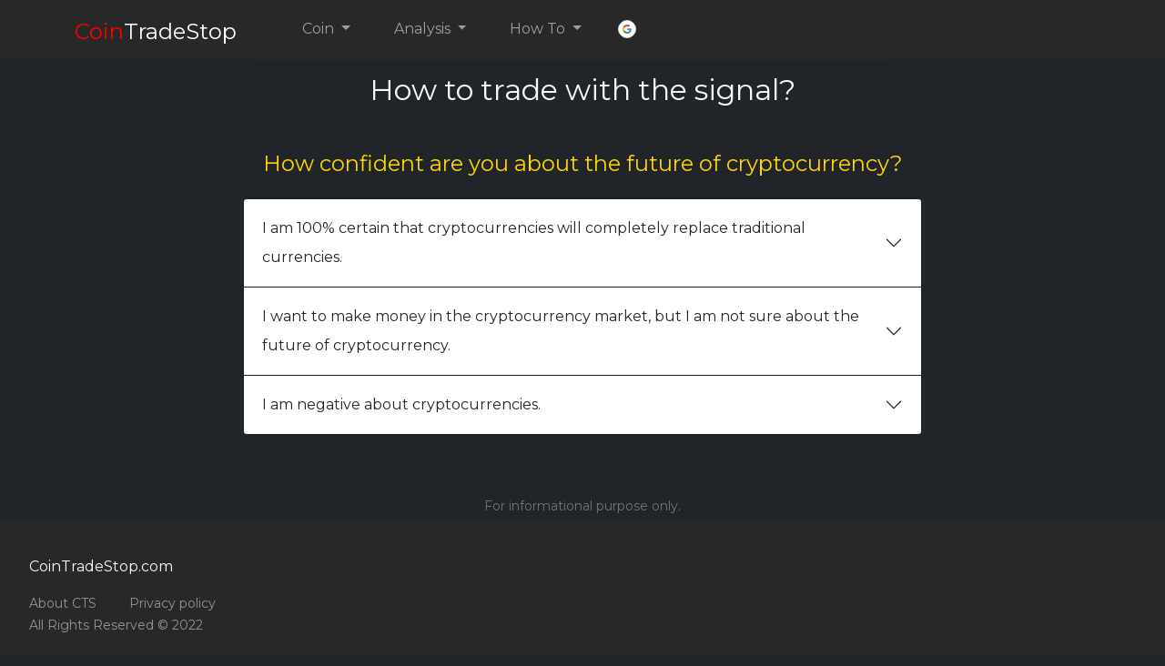

--- FILE ---
content_type: text/html; charset=utf-8
request_url: https://cointradestop.com/info/howto/
body_size: 4382
content:
<!doctype html>
<html lang="en">
<head>
    <title>How to trade with signals CTS</title>
    <meta charset="utf-8">
    <meta name="viewport" content="width=device-width, initial-scale=1">
    <meta name="description" content="Live Coin Signals🚥, Marketmaps🗺, Analysis📈 and more - from BTC to Altcoins CTS generate live coin trading signals based on prices from binance, coinbase, upbit, huobi.">
    <meta name="keywords" content="live, cryptocurrency, trading, signal, invest, binance, coinbase, upbit, huobi, coin, chart">

    <meta name="twitter:card" content="summary_large_image">

    <meta name="twitter:title" content="How to trade with signals : Before Trading Crypto - CTS">
    <meta name="twitter:description" content="Live Coin Signals🚥, Marketmaps🗺, Analysis📈 and more - from BTC to Altcoins CTS generate live coin trading signals based on prices from binance, coinbase, upbit, huobi.">
    <meta name="twitter:image" content="https://cointradestop.com/static/image/cts.png">
    <meta name="twitter:domain" content="cointradestop.com">


    <meta property="og:type" content="website">
    <meta property="og:title" content="How to trade with signals : Before Trading Crypto - CTS">
    <meta property="og:description" content="Live Coin Signals🚥, Marketmaps🗺, Analysis📈 and more - from BTC to Altcoins CTS generate live coin trading signals based on prices from binance, coinbase, upbit, huobi.">
    <meta property="og:image" content="https://cointradestop.com/static/image/cts.png">
    <meta property="og:url" content="https://cointradestop.com/info/howto/">

    <meta http-equiv="Cache-Control" content="no-cache, no-store, must-revalidate">
    <meta http-equiv="Expires" content="0">
    <meta http-equiv="Pragma" content="no-cache">

    <link rel="canonical" href="https://cointradestop.com/info/howto/">
    <link rel="shortcut icon" href="https://cointradestop.com/static/cts.ico">
    <link rel="apple-touch-icon" sizes="128x128" href="/static/cts.ico">
    <link rel="apple-touch-icon" sizes="192x192" href="/static/cts.ico">
    <link rel="apple-touch-icon" sizes="256x256" href="/static/cts.ico">

    <link rel="preconnect" href="https://fonts.gstatic.com">
    <link href="https://fonts.googleapis.com/css2?family=Montserrat&family=Noto+Sans+KR&display=swap" rel="stylesheet">

    <link href="https://cdn.jsdelivr.net/npm/bootstrap@5.0.0-beta3/dist/css/bootstrap.min.css" rel="stylesheet" integrity="sha384-eOJMYsd53ii+scO/bJGFsiCZc+5NDVN2yr8+0RDqr0Ql0h+rP48ckxlpbzKgwra6" crossorigin="anonymous">
    <script src="https://cdn.jsdelivr.net/npm/bootstrap@5.0.0-beta3/dist/js/bootstrap.bundle.min.js" integrity="sha384-JEW9xMcG8R+pH31jmWH6WWP0WintQrMb4s7ZOdauHnUtxwoG2vI5DkLtS3qm9Ekf" crossorigin="anonymous"></script>
    <link rel="stylesheet" type="text/css" href="/static/css/style.css">

    
        <script async src="https://pagead2.googlesyndication.com/pagead/js/adsbygoogle.js?client=ca-pub-7696470209617427" crossorigin="anonymous"></script>
    
</head>

<body class="justify-content-center bg-dark text-light" style="font-family:'Montserrat','Noto Sans KR',serif;">

<div class="fixed-top" style="height:4rem;background-color:rgba(40,40,40,.9);">
<nav class="container navbar navbar-expand-md navbar-dark fixed-top" style="height:4rem;background-color:rgba(40,40,40,.9);">
    <a class="navbar-brand pb-0" href="/">
        <span style="font-size:1.5rem;color:red;">Coin</span><span style="font-size:1.5rem;color:white;">Trade</span><span style="font-size:1.5rem;color:white;">Stop</span>
    </a>
    <button class="navbar-toggler" type="button" data-bs-toggle="collapse" data-bs-target="#navbarNav" aria-controls="navbarNav" aria-expanded="false" aria-label="Toggle navigation">
        <span class="navbar-toggler-icon"></span>
    </button>
    <div class="collapse navbar-collapse" id="navbarNav">
    <ul class="navbar-nav" style="background-color:rgba(40,40,40,.9);">
        <li class="nav-item px-3 my-auto"></li>

        <li class="nav-item dropdown px-3 my-auto">
            <a class="nav-link dropdown-toggle" href="#" id="navbarDropdownMenuLink" role="button" data-bs-toggle="dropdown" aria-expanded="false">
                Coin
            </a>
            <ul class="dropdown-menu dropdown-menu-dark" aria-labelledby="navbarDropdownMenuLink">
                <div style="color:goldenrod;font-size:10px;line-height:10px;margin:5px 10px;">IN DEPTH ANALYSIS</div>
                <a class="dropdown-item" href="/coin/signal/BTC">
                    Bitcoin
                </a>
                <a class="dropdown-item" href="/coin/signal/ETH">
                    Ethereum
                </a>
                <a class="dropdown-item" href="/coin/signal/SOL">
                    Solana
                </a>
                <div style="color:goldenrod;font-size:10px;line-height:10px;margin:5px 10px;">ANOTHER FOCUS</div>
                <a class="dropdown-item" href="/coin/all">
                    Day Trade Signals
                </a>
            </ul>
        </li>

        <li class="nav-item dropdown px-3 my-auto">
            <a class="nav-link dropdown-toggle" href="#" id="navbarDropdownMenuLink0" role="button" data-bs-toggle="dropdown" aria-expanded="false">
                Analysis
            </a>
            <ul class="dropdown-menu dropdown-menu-dark" aria-labelledby="navbarDropdownMenuLink0">
                <div style="color:goldenrod;font-size:10px;line-height:10px;margin:5px 10px;">MARKET OVERVIEW</div>
                <a class="dropdown-item" href="/coin/cts-index">
                    Fear & Greed Index
                </a>
                <a class="dropdown-item" href="/chart/marketmap/mktcap/24h/30">
                    Market Map by Size
                </a>
                <a class="dropdown-item" href="/chart/marketmap/volume/24h/30">
                    Market Map by Volume
                </a>
                <a class="dropdown-item" href="/chart/rank/1D">
                    Ranks by Yield
                </a>
                <div style="color:goldenrod;font-size:10px;line-height:10px;margin:5px 10px;">MOMENTUM INSIGHTS</div>
                <a class="dropdown-item" href="/coin/futures-hot">
                    <i class="fa-solid fa-stairs"></i> Hot in Futures
                </a>
                <a class="dropdown-item" href="/coin/hiking">
                    <i class="fa-solid fa-arrow-turn-up"></i> Hiking
                </a>
                <a class="dropdown-item" href="/coin/rebounding">
                    <i class="fa-solid fa-arrow-trend-up"></i> Rebounding
                </a>
                <a class="dropdown-item" href="/coin/crawling">
                    <i class="fa-solid fa-arrow-trend-down"></i> Crawling
                </a>
                <a class="dropdown-item" href="/coin/falling">
                    <i class="fa-solid fa-arrow-turn-down"></i> Falling
                </a>
                <div style="color:goldenrod;font-size:10px;line-height:10px;margin:5px 10px;">BROADER VIEW</div>
                <a class="dropdown-item" href="/analysis/multi-chart/BTC-ETH">
                    Coin vs. Coin
                </a>
                <a class="dropdown-item" href="/macro/multi-chart/.SPX-BTC">
                    Macro, Stock & More
                </a>
            </ul>
        </li>

        <li class="nav-item dropdown px-3 my-auto">
            <a class="nav-link dropdown-toggle" href="#" id="navbarDropdownMenuLink2" role="button" data-bs-toggle="dropdown" aria-expanded="false">
                How To
            </a>
            <ul class="dropdown-menu dropdown-menu-dark" aria-labelledby="navbarDropdownMenuLink2">
                <a class="dropdown-item" href="/info/howto">
                    Trade with signal
                </a>
                <a class="dropdown-item" href="/info/interpretation">
                    Interpret indicators
                </a>
                <a class="dropdown-item" href="/info/alarm">
                    Get Notified
                </a>
            </ul>
        </li>

        
        <li class="nav-item px-3 my-auto">
            <!-- google -->
            <script src="https://accounts.google.com/gsi/client" async defer></script>

            <div id="g_id_onload"
                 data-client_id="808720498546-9higad3ai3q858nhhtuhmh4cevuf8q6k.apps.googleusercontent.com"
                 data-login_uri="/user/login-google"
                 data-context="signin"
                 data-auto_select="true">
            </div>

            <div class="mx-auto my-4" style="width:250px">
                <div class="g_id_signin"
                     data-type="icon"
                     data-size="small"
                     data-theme="outline"
                     data-text="sign_in_with"
                     data-shape="pill"
                     data-logo_alignment="left"
                     data-width="250">
                </div>
            </div>
        </li>
        

        <li class="nav-item px-3 my-auto"></li>
    </ul>
    </div>

</nav>
</div>
<div style="margin-top:4rem"></div>

<!-- Contents -->

<div class="container gx-1 text-center mt-0 py-3" style="overflow-x:hidden;overflow-y:hidden; min-height:20rem;">

    
<h1 style="font-family:'Montserrat','Noto Sans KR',serif;">
    How to trade with the signal?
</h1>
</p>

<div class="row mt-5 lh-lg">
    <div class="col-12 col-md-8 mx-auto">
        <h4 style="color:gold">How confident are you about the future of cryptocurrency?</h4>
    </div>

    <div class="col-12 col-md-8 mx-auto mt-3 accordion text-start" id="accordionExample">
        <div class="accordion-item bg-transparent">
            <h2 class="accordion-header lh-lg" id="headingOne">
                <button class="accordion-button collapsed" type="button" data-bs-toggle="collapse" data-bs-target="#collapseOne" aria-expanded="false" aria-controls="collapseOne">
                    I am 100% certain that cryptocurrencies will completely replace traditional currencies.
                </button>
            </h2>
            <div id="collapseOne" class="accordion-collapse collapse" aria-labelledby="headingOne" data-bs-parent="#accordionExample">
                <div class="accordion-body">
                    <strong style="color:gold">Buy when signal turns to yellow from red, and hold until your dreams come true.</strong>
                    Although you believe the cryptocurrency price will rise in the long term, it is still better to buy when the price stop plunge and rebound.
                </div>
            </div>
        </div>
        <div class="accordion-item bg-transparent">
            <h2 class="accordion-header lh-lg" id="headingTwo">
                <button class="accordion-button collapsed" type="button" data-bs-toggle="collapse" data-bs-target="#collapseTwo" aria-expanded="false" aria-controls="collapseTwo">
                    I want to make money in the cryptocurrency market, but I am not sure about the future of cryptocurrency.
                </button>
            </h2>
            <div id="collapseTwo" class="accordion-collapse collapse" aria-labelledby="headingTwo" data-bs-parent="#accordionExample">
                <div class="accordion-body">
                    Even though we have witnessed the potential of cryptocurrency, there are still uncertainties in crypto market.
                    However, it's still important to participate in the market to make chances from it.
                    <strong style="color:gold">Buy when the signal turns to green, and sell when it turns to yellow.</strong>
                    This is the way how we can ride on up trends, while minimizing risks by avoiding down trends.
                </div>
            </div>
        </div>
        <div class="accordion-item bg-transparent">
            <h2 class="accordion-header lh-lg" id="headingThree">
                <button class="accordion-button collapsed" type="button" data-bs-toggle="collapse" data-bs-target="#collapseThree" aria-expanded="false" aria-controls="collapseThree">
                    I am negative about cryptocurrencies.
                </button>
            </h2>
            <div id="collapseThree" class="accordion-collapse collapse" aria-labelledby="headingThree" data-bs-parent="#accordionExample">
                <div class="accordion-body">
                    <strong style="color:gold">Do not invest in the crytocurrency.</strong> It's waste of time and money to invest in the assets with negative future.
                </div>
            </div>
        </div>
    </div>
</div>
<br><br>


</div>

<!-- Footer -->

<!-- Analytics -->
<script async src="https://www.googletagmanager.com/gtag/js?id=G-8NHDGK4F5F"></script>
<script>
    window.dataLayer = window.dataLayer || [];
    function gtag(){dataLayer.push(arguments);}
    gtag('js', new Date());
    gtag('config', 'G-8NHDGK4F5F');
</script>
<!-- Adsense -->

<script>
window.addEventListener('DOMContentLoaded', (e) => {
    if (document.getElementById('adsense') !== null) {
        document.getElementById('adsense').style.display = 'inline-block';
        (adsbygoogle = window.adsbygoogle || []).push({});
    }
    if (document.getElementById('adsense_') !== null) {
        document.getElementById('adsense_').style.display = 'inline-block';
        (adsbygoogle = window.adsbygoogle || []).push({});
    }
});
</script>
<div class="m-1 small text-secondary text-center">For informational purpose only.</div>



<footer class="container-fluid text-center p-0" style="background-color: rgba(40,40,40,1)">
    <div style="color:transparent">#coin #crypto #trade #price #signal</div>
    <div class="m-3 text-center text-md-start">
        <span class="mx-3">CoinTradeStop.com</span>
    </div>
    <div class="mx-3 text-center text-md-start text-white-50">
        <a href="/info/about" class="mx-3 text-decoration-none text-white-50 small">About CTS</a>
        <a href="/info/privacy" class="mx-3 text-decoration-none text-white-50 small">Privacy policy</a>
    </div>
    <div class="mx-3 text-center text-md-start text-white-50">
        <span class="mx-3 text-white-50 small">All Rights Reserved &copy; 2022</span>
    </div>
    <div style="color:transparent">#BTC #ETH #XRP #ADA #DOGE #DOT #SOL</div>
</footer>

<iframe name="hidden" style="width:0;height:0;border:0; border:none;"></iframe></p>
</body>
</html>

<script src="https://kit.fontawesome.com/cc10e652ec.js" crossorigin="anonymous"></script>

<noscript>
    <style>html{display:none;}</style>
    <meta http-equiv="refresh" content="0.0;url=https://cointradestop.com">
</noscript>


--- FILE ---
content_type: text/html; charset=utf-8
request_url: https://www.google.com/recaptcha/api2/aframe
body_size: 268
content:
<!DOCTYPE HTML><html><head><meta http-equiv="content-type" content="text/html; charset=UTF-8"></head><body><script nonce="dSTDyJMqVr4cKNg015Fjdw">/** Anti-fraud and anti-abuse applications only. See google.com/recaptcha */ try{var clients={'sodar':'https://pagead2.googlesyndication.com/pagead/sodar?'};window.addEventListener("message",function(a){try{if(a.source===window.parent){var b=JSON.parse(a.data);var c=clients[b['id']];if(c){var d=document.createElement('img');d.src=c+b['params']+'&rc='+(localStorage.getItem("rc::a")?sessionStorage.getItem("rc::b"):"");window.document.body.appendChild(d);sessionStorage.setItem("rc::e",parseInt(sessionStorage.getItem("rc::e")||0)+1);localStorage.setItem("rc::h",'1769047973934');}}}catch(b){}});window.parent.postMessage("_grecaptcha_ready", "*");}catch(b){}</script></body></html>

--- FILE ---
content_type: text/css; charset=utf-8
request_url: https://cointradestop.com/static/css/style.css
body_size: 2420
content:
h1, .h1 {
  font-size: 1.5rem;
}
@media (min-width: 1200px) {
  h1, .h1 {
    font-size: 2rem;
  }
}

/* US color */
.color-u3 {color:#66ffd9}
.color-u2 {color:#00cc99}
.color-u1 {color:#009973}
.color-d1 {color:#997a00}
.color-d2 {color:#cca300}
.color-d3 {color:#ffcc00}

.color-kr-u3 {color:#cc0000}
.color-kr-u2 {color:#ff3333}
.color-kr-u1 {color:#ffb3b3}
.color-kr-d1 {color:#b3c6ff}
.color-kr-d2 {color:#668cff}
.color-kr-d3 {color:#3366ff}

.marketmap {
  position: relative;
  width: 22rem;
  height: 22rem;
  font-size: 80%;
  border: 1px solid black;
  display: inline-flex;
  flex-wrap: wrap;
  margin: 0;
  padding: 0;
}
.marketmap-over {
  position:absolute;
  top:40%;
  left:25%;
  width:50%;
  height:5rem;
  background:rgba(0,0,0,.8);
  z-index:999;
}
@media (min-width: 768px) {
  .marketmap {
    width: 70rem;
    height: 40rem;
    font-size: 100%;
  }
  .marketmap-over {
    position:absolute;
    top:40%;
    left:40%;
    width:20%;
    height:5rem;
    background:rgba(0,0,0,.8);
    z-index:999;
  }
}

.map-block {
  display:flex;
  align-items:center;
  justify-content:center;
  border:solid black 1px;
}

.price_chart {
  width: 20rem;
  height: 8rem;
  font-size: 80%;
  display: block;
  flex-wrap: wrap;
  margin: 0;
  padding: 0;
}

@media (min-width: 768px) {
  .price_chart {
    width: 60rem;
    height: 24rem;
    font-size: 100%;
  }
}

.fs-btn-round {
  border-radius: 50rem;
  padding: 2px 6px;
  font-size: 80%;
  color: white;
  background-color: gray;
  cursor: pointer;
  white-space: nowrap;
  text-decoration: none;
}
.fs-btn-round:hover {
  background-color: silver;
  color: black;
}

::-webkit-scrollbar {
  width: 2px;
  height: 2px;
}
::-webkit-scrollbar-thumb {
  background-color: #222222;
}
::-webkit-scrollbar-track {
  background-color: transparent;
}

.blink {
  animation: blinker 1s linear infinite;
}
@keyframes blinker {
  50% { opacity: 0; }
}

.alert-darker {
  color: white;
  background-color: #696969;
  border-color: #454545;
}
.alert-darker .alert-link {
  color: #101214;
}

ins.adsbygoogle[data-ad-status="unfilled"] { display: none !important; }
ins.adblock[data-ad-status="unfilled"] { display: none !important; }
ins.adblock {
  min-width:300px; max-width:970px; width:100%; height:100px;
}
@media (min-width: 768px) {
  ins.adblock { height:90px; }
}
